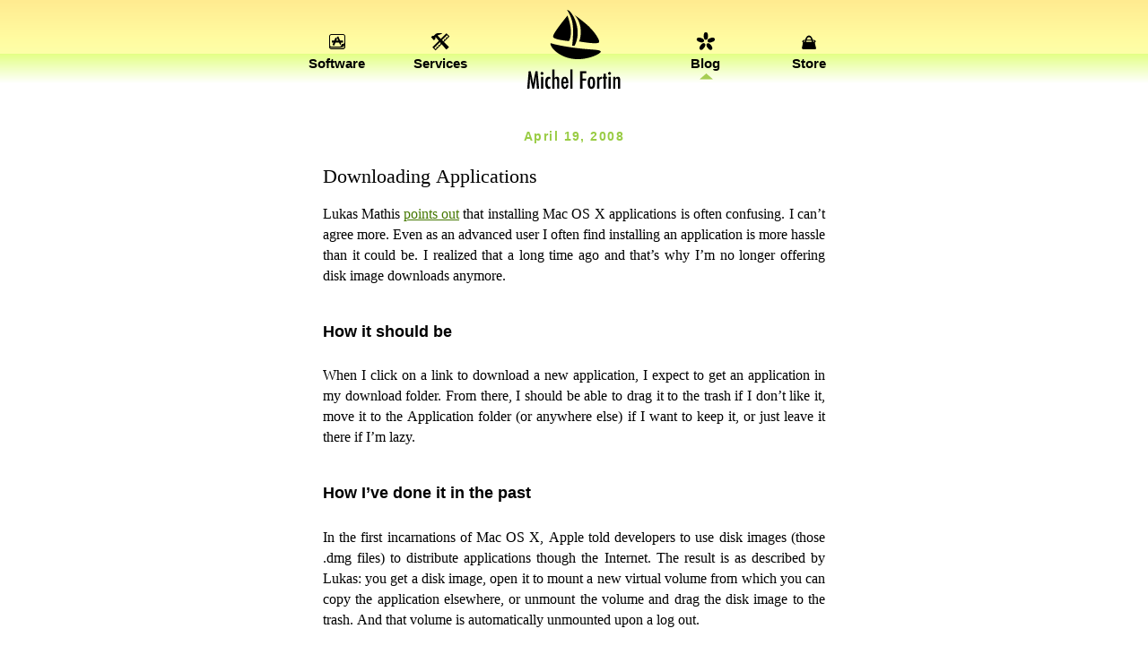

--- FILE ---
content_type: text/html; charset=utf-8
request_url: https://michelf.ca/blog/2008/downloading-applications/
body_size: 3725
content:
<!DOCTYPE html>
<html xmlns="http://www.w3.org/1999/xhtml" lang="en">
<head>
	<meta http-equiv="Content-Type" content="text/html; charset=utf-8"/>
	<title>Downloading Applications – Michel Fortin</title>
	<link rel="me" href="https://michelf.ca" />
	<link rel="me" href="https://iosdev.space/@michelf" />
	<link rel="stylesheet" type="text/css" href="/style/imf.css" media="all, handheld" />
	<meta name="viewport" content="width=device-width,initial-scale=1,viewport-fit=cover" />
	


<link rel='mask-icon' href='/style/logo16.svg' color="black" />


<meta property="og:title" content="Downloading Applications" />
<meta property="og:type" content="article" />
<meta property="article:published_time" content="2008-04-19T13:46:33-04:00" />
<meta property="og:url" content="https://michelf.ca/blog/2008/downloading-applications" />
<meta property="og:site_name" content="Michel Fortin" />
<meta property="og:locale" content="en" />

	<meta name="twitter:creator" content="@michel_fortin" />

</head>
<body>
	<nav>
		<div id="tete">
									<h1><a href="/home/"><span class="mflogo"><img src="/style/logo-mf.gif" alt="Michel Fortin" /></span></a></h1>
			<ul id="main-nav">
				<li id="main-nav1" class="logiciels"><a href="/software/">Software</a></li>
				<li id="main-nav2" class="services"><a href="/dev-services/">Services</a></li>
				<li id="main-nav3" class="blogue"><a href="/blog/" class="courant">Blog</a></li>
				<li id="main-nav4" class="boutique"><a href="/store/">Store</a></li>
			</ul>
					</div>
	</nav>
	
	<div id="page-content">
	<div class="sublayout">
		<div class="entry-date-header"><span class="entry-date">
					April 19, 2008
			</span></div>
			<article>
	<h2>Downloading Applications</h2>

	<p>Lukas Mathis <a href="http://ignorethecode.net/blog/2008/04/06/installing-applications-on-the-mac-is-broken/" title="Installing Applications on the Mac is Broken">points out</a> that installing Mac OS X applications is often confusing. I can&#8217;t agree more. Even as an advanced user I often find installing an application is more hassle than it could be. I realized that a long time ago and that&#8217;s why I&#8217;m no longer offering disk image downloads anymore.</p>

<h3>How it should be</h3>

<p>When I click on a link to download a new application, I expect to get an application in my download folder. From there, I should be able to drag it to the trash if I don&#8217;t like it, move it to the Application folder (or anywhere else) if I want to keep it, or just leave it there if I&#8217;m lazy.</p>

<h3>How I&#8217;ve done it in the past</h3>

<p>In the first incarnations of Mac OS X, Apple told developers to use disk images (those .dmg files) to distribute applications though the Internet. The result is as described by Lukas: you get a disk image, open it to mount a new virtual volume from which you can copy the application elsewhere, or unmount the volume and drag the disk image to the trash. And that volume is automatically unmounted upon a log out.</p>

<p>Well, that&#8217;s exactly what I did for my own applications at first. But since I didn&#8217;t like that practice much when installing other applications, I was searching for a better way.</p>

<p>Then came <a href="https://developer.apple.com/documentation/DeveloperTools/Conceptual/SoftwareDistribution/Containers/chapter_3_section_3.html">Internet-Enabled Disk Images</a>. By setting a certain bit in your .dmg file, you can make the image mounter program treat the disk image as if it was an archive: it mounts the image, copies its content in the same directory your disk image is, and then <em>moves the disk image to the trash</em>. When moving the image to the trash, the internet-enabled bit is cleared, so if you move the file out of the trash and double-click it, it will then mount as a normal image.</p>

<p>I used internet-enabled disk images for my software only for a short time. As a developer, I feel they&#8217;re tricky to manipulate since they loose their internet-enabled bit just by double-clicking them.</p>

<p>Internet-enabled disk images provide the ideal experience described above only if your browser is set up to open the file automatically after download. By opening the disk image file with the appropriate helper (the system&#8217;s disk image mounter), the browser would provide that ideal experience and all you&#8217;d see after downloading is the application you wanted. Alas, for security reasons, few browsers do that today, and when you open manually the file you downloaded, that file disappear as a new one appears beside it, which is somewhat confusing.</p>

<p>Then, Safari came along and changed a few things.</p>

<h3>How I&#8217;m doing it now</h3>

<p>Safari&#8217;s handling of compressed files is somewhat different from other browsers. Upon downloading a zip archive, or an internet-enabled disk image, Safari automatically decompress the content it and put the archive to the trash (this behaviour can be disabled from Safari&#8217;s preferences). Remember the ideal scenario depicted above? Well, that&#8217;s exactly it: you click on the download link for the application and you get the application in your download folder, plain and simple.</p>

<p>Since Safari appeared, I&#8217;ve been distributing my apps in zip<sup id="fnref:blog/2008/downloading-applications-1"><a href="#fn:blog/2008/downloading-applications-1" class="footnote-ref" role="doc-noteref">1</a></sup> files. From the developer-preparing-a-file side, you can create the archive directly from the Finder and you&#8217;re guarantied that double-clicking it won&#8217;t disable the automatic unarchinving (as with internet-enabled disk images), so it&#8217;s safer to manipulate. Also, disk images are a little tricky to host on a web server too because the server often doesn&#8217;t know about the .dmg file extension and can&#8217;t label it with the proper MIME type; no such problem with zip files.</p>

<p>As a user, if you have disabled automatic decompression, or are using another browser which doesn&#8217;t automatically decompress, you&#8217;ll get a simple archive you can manually decompress and put to the trash if you want too. The downloaded file won&#8217;t go to the trash by itself and become a non-internet-enabled disk image in the process (something which I find very counter-intuitive).</p>

<h3>Conclusion</h3>

<p>Thanks to Safari, the ideal scenario works quite well, as long as you&#8217;re using one of the right file formats.</p>

<p>I still don&#8217;t get why some applications are still distributed on the web with non-internet-enabled disk images. Don&#8217;t developers realize they can do better for their users? Having a flashy window pop in the Finder with instructions for installing the app is more hassle for your users than just having the application appear in the download folder.</p>

<p>Or perhaps developers fear the user will forget they downloaded their app if when the download finish it doesn&#8217;t pop a new window with their logo in big. If that&#8217;s the problem, then perhaps Safari should stop opening non-internet-enabled disk images by itself when the download finish&#8230; In fact, now that I think about it, I wish Safari wouldn&#8217;t do that.</p>

<div class="footnotes" role="doc-endnotes">
<hr />
<ol>

<li id="fn:blog/2008/downloading-applications-1" role="doc-endnote">
<p>Note that, since Mac OS X 10.3, the system unarchiver can also decompress gzip- and bzip-compressed tar archives (.tgz and .tbz files); those will get you better compression ratios than zip files and will be handled perfectly well by Safari. I&#8217;ve already began using .tbz files for things that can&#8217;t work on 10.2 anyway (mostly developer stuff).&#160;<a href="#fnref:blog/2008/downloading-applications-1" class="footnote-backref" role="doc-backlink">&#8617;&#xFE0E;</a></p>
</li>

</ol>
</div>

	</article>

			

		</div>
    </div>
	
		<div id="sitemap"><div id="sitemap-content"><hr /><div class="navcolumn"><p><a href="/home/" rel="me">Michel Fortin</a></p><ul><li><a href="/blog/">Blog</a><ul><li><a href="/blog/archive/">Archive</a></li></ul></li><li><a href="/dev-services/">Services</a></li><li><a href="/contact/">Contact</a></li></ul></div><div class="navcolumn"><p><a href="/software/">Apps</a></p><ul class="continued"><li><a href="/projects/gamma-control/">Gamma Control</a></li><li><a href="/software/gamma-board/">Gamma Board</a></li><li><a href="/projects/black-light/">Black Light</a></li><li><a href="https://sceni.ca/">Scenica</a></li></ul><ul class="continued"><li><a href="/software/counterparts-lite/">Counterparts Lite</a></li><li><a href="/projects/sim-daltonism/">Sim Daltonism</a></li><li><a href="/software/red-stripe/">Red Stripe</a></li><li><a class="more" href="/software/">more…</a></li></ul></div><div class="navcolumn"><p><a href="/store/">Store</a></p><ul><li><a href="https://michelf.ca/store/trial/">Trials</a></li><li><a href="https://michelf.ca/store/lost-code/">Lost Codes</a></li><li><a href="https://apps.apple.com/ca/developer/michel-fortin/id692938914?l=en">App Store →</a></li></ul></div><div class="navcolumn lastcolumn"><p>Miscellaneous</p><ul><li><a href="https://github.com/michelf/">Github →</a></li><li><a href="https://www.dropbox.com/sh/ts0ubffvyxwkdoc/AADK3GYrf1dKEtAHvf1h-6DTa?dl=0">Media Kits</a><li><a href="/privacy/">Privacy Policy</a></li></ul></div><div class="pied"><ul><li>© 2003–2025 Michel Fortin.</li></ul></div></div></div>		
	
</body>
</html>


--- FILE ---
content_type: text/css; charset=utf-8
request_url: https://michelf.ca/style/imf.css
body_size: 6103
content:
/*
 * Copyright © 2002-2018  Michel Fortin
 * <https://michelf.com/>
 */

html {
	min-height: 100%;
}
html, body, #page-content {
	-webkit-box-flex: 1.0;
	display: -webkit-box;
	-webkit-box-orient: vertical;

}
body {
	/* Positionnement. */
	margin: 0;
	padding: 0;
	color: black;
	
	/* Police. */
	font-family: Palatino, "Palatino Linotype", "URW Palladio L",
	             "Book Antiqua", Georgia, "Times New Roman", serif;
	line-height: 1.45;
	font-variant-numeric: lining-nums proportional-nums;
}

#page-content {
	width: 90%;
	max-width: 52em;
	margin: 0 auto;
    padding: 0.8ex 5% 0;
	padding-left: max(5%, env(safe-area-inset-left));
	padding-right: max(5%, env(safe-area-inset-right));
    position: relative;
    background: white;
}
.sublayout, .narrow {
	max-width: 35em;
	margin: auto;
	padding-bottom: 10ex;
}
body.wide .sublayout {
	width: 100%;
	max-width: 100%;
	padding-bottom: 4ex;
}
.sublayout:after {
    content: '';
    display: block;
    clear: both;
}
.sublayout::after {
    content: '';
    display: block;
    clear: both;
}
@media screen and (min-width: 45em) {
	*>.sublayout div.panorama {
		margin: 0 -15%;
	}
}
@media screen and (min-width: 55em) {
	*>.sublayout div.panorama {
		margin: 0 -30%;
	}
}
@media screen and (min-width: 60em) {
	*>.sublayout div.panorama {
		margin: 0 -45%;
	}
}
.sublayout div.panorama {
	text-align: center;
}
.sublayout div.panorama img {
	max-width: 100%;
}
body.wide .sublayout div.panorama {
	margin: auto;
}


a img {
	border: none;
}

nav {
	height: 115px;
	background: white url(tete.gif) repeat-x;
    background: -webkit-linear-gradient(top, #ffeb90 0%, #fffca1 38%, #fdffa9 52.17%, #e3ff85 52.17%, #fff 80.87%, #fff 100%);
    background: 
        -webkit-gradient(linear, left top, left bottom, 
        from(#ffeb90),
        to(#fff),
        color-stop(0.2522, #fffca1),
        color-stop(0.5217, #fdffa9),
        color-stop(0.5217, #e3ff85)
        color-stop(0.8087, #fff)
        );
	padding-left: env(safe-area-inset-left);
	padding-right: env(safe-area-inset-right);
}
#tete {
	position: relative;
	min-height: 93px;
	max-width: 52em;
	margin: 0 auto;
	font: 95% -apple-system, "Lucida Grande", "Lucida Unicode", sans-serif;
}

#tete h1 {
	margin: -1px -1px 0 -1px;
    padding: 1px 0 0 1px;
	font: 130% "Futura-CondensedMedium", "Lucida Grande", "Lucida Unicode", sans-serif;
	
	display: block;
	text-align: center;
    
	-webkit-border-top-right-radius: 0.6em; -webkit-border-top-left-radius: 0.6em;
	border-top-right-radius: 0.6em; border-top-left-radius: 0.6em;
	-moz-border-radius-topright: 0.6em; -moz-border-radius-topleft: 0.6em;
}

#tete h1 a, #tete h1 strong {
	position: relative;
	z-index: 6;
	display: block;
	width: 108px;
	margin: auto;
}
#tete h1 img {
    display: block;
	margin: 0 auto;
	padding: 0;
	
	width: 108px;
	height: 102px;
	border-bottom: 1px solid transparent;
}
#tete h1 a .mflogo:hover {
	border-bottom: 1px solid black;
}
#tete h1 .mflogo {
	display: block;
	height: 103px;
	overflow: hidden;
	border-bottom: 1px solid white;
}
#tete h1 .mflogo::before {
	display: block;
	content: "";
	height: 102px;
	background: url(logo-mf.gif) no-repeat center top;
	padding-bottom: 2px;
}
@media screen and (-webkit-min-device-pixel-ratio: 1), screen and (min--moz-device-pixel-ratio: 1) {
	*>#tete h1 .mflogo::before {
		background-image: none, url(logo-mf.svg);
	}
}

#main-nav {
	list-style: none;
	position: absolute;
	display: block;
	width: 100%;
	top: 0;
	margin: -1px -1px 0 -1px;
	padding: 64px 0;
	height: 1ex;

	-webkit-border-top-right-radius: 0.6em; -webkit-border-top-left-radius: 0.6em;
	border-top-right-radius: 0.6em; border-top-left-radius: 0.6em;
	-moz-border-radius-topright: 0.6em; -moz-border-radius-topleft: 0.6em;
}

#main-nav li {
	position: absolute;
	z-index: 5;
	top: 12px;
	display: block;
	margin-top: 25px;
	text-align: center;
	width: 108px; height: 55px;
}
#main-nav1 {
	right: 66%;
	margin-right: 83px;
}
#main-nav2 {
	right: 61%;
	margin-right: 7px;
	z-index: 6 ! important;
}
#main-nav3 {
	left: 61%;
	margin-left: 7px;
	z-index: 6 ! important;
}
#main-nav4 {
	left: 66%;
	margin-left: 83px;
}
#main-nav a, #main-nav strong, #tete h1 a, #tete h1 strong {
	display: block;
	padding: 0 0 10px 0;
}
#main-nav a.courant, #main-nav strong, #tete h1 a.courant, #tete h1 strong {
	border: none;
	background: url(triangle.png) no-repeat bottom center;
}
@media screen and (-webkit-min-device-pixel-ratio: 1), screen and (min--moz-device-pixel-ratio: 1) {
	*>#main-nav a.courant, *>#main-nav strong, *>#tete h1 a.courant, *>#tete h1 strong {
		background-image: none, url(triangle.svg);
	}
}
* html #main-nav a.courant, * html #main-nav strong, * html #tete h1 a, * html #tete h1 strong {
	background-image: url(triangle.gif);
}
#main-nav li a, #main-nav li strong {
	padding-top: 27px;
}
#main-nav li strong { color: #570; cursor: default; }
#main-nav li.logiciels {
	background: url(icon-logiciels.png) no-repeat top center;
}
#main-nav li.services {
	background: url(icon-services.png) no-repeat top center;
}
#main-nav li.blogue {
	background: url(icon-blogue.png) no-repeat top center;;
}
#main-nav li.boutique {
	background: url(icon-boutique.png) no-repeat top center;
}
@media screen and (-webkit-min-device-pixel-ratio: 1), screen and (min--moz-device-pixel-ratio: 1) {
	*>#main-nav li.logiciels {
		background-image: none, url(icon-logiciels.svg);
	}
	*>#main-nav li.services {
		background-image: none, url(icon-services.svg);
	}
	*>#main-nav li.blogue {
		background-image: none, url(icon-blogue.svg);
	}
	*>#main-nav li.boutique {
		background-image: none, url(icon-boutique.svg);
	}
}

#tete a {
	text-decoration: none;
	font-weight: bold;
}
#main-nav a {
	color: black;
}
#pied a {
    color: black;
}
#main-nav a:visited	{ color: #440; }
#pied a:visited	{ color: #440; }
#main-nav a:active	{ color: #c84; }
#pied a:active	{ color: #c84; }

#tete a:hover {
	text-decoration: underline;
}

#pied hr, #tete hr {
	color: white;
	border: none;
	background: transparent;
	height: 1px;
	clear: both;
	margin: 0;
}

#pied {
	clear: both;
	position: relative;
	margin: 1.4ex 5%;
}
* html #pied { height: 1ex; }

#pied p {
    clear: left;
    color: #6e6650;
	font: 93% -apple-system, "Lucida Grande", "Lucida Unicode", sans-serif;
	margin: 0;

	font-variant-numeric: proportional-nums;
}

#sitemap hr {
    color: white;
	border: none;
	background: transparent;
	height: 1px;
	width: 100%;
	clear: both;
	margin: 0 0 1em;
}
#sitemap {
	padding: 0;
	padding-top: 3em;
	padding-left: env(safe-area-inset-left);
	padding-right: env(safe-area-inset-right);
	background: -webkit-linear-gradient(bottom, #f9ffdb 0%, #fcffef 40%, #fdfff6 60%, #fff 100%);
	background: -webkit-gradient(linear, left bottom, left top,
	from(#f9ffdb),
	to(#fff),
	color-stop(0.4, #fcffef),
	color-stop(0.6, #fdfff6),
	);
}
#sitemap-content {
	color: #6e6650;
	max-width: 52em;
	margin: 2.4ex auto 0 auto;
	padding: 0 5%;
	clear: both;
	position: relative;
}
#sitemap li {
	font: 90% -apple-system, "Lucida Grande", "Lucida Unicode", sans-serif;
}
#sitemap li li {
    font-size: inherit;
}

#sitemap div.pied {
	clear: both;
	border-top: 1px solid #ce9;
	color: #6e6650;
	padding: 1ex 0;
	margin: 0 0 1em 0;
	text-align: center;
}
#sitemap div.pied ul {
	display: inline;
	clear: none;
	padding: 0;
	margin: 0;
}
#sitemap div.pied li {
	display: inline;
	margin: 0 0.5em;
	list-style: none;
}


#sitemap a          { text-decoration: none; color: #480; }
#sitemap a:hover    { text-decoration: underline; }
#sitemap a:visited	{ color: #340; }
#sitemap a:active	{ color: #dc4; }

#sitemap p {
    clear: left;
    color: #6e6650;
	font-size: 95%;
	margin: 0;
}

#sitemap div.navcolumn {
    float: left;
    padding: 0 2.9em 1em 0;
}
#sitemap div.navcolumn.lastcolumn {
    padding: 0 0 1em 0;
}
#sitemap ul {
    font-size: 93%;
    list-style: none;
    margin-left: 0;
    padding-left: 0;
    min-width: 20%;
    margin-right: 2em;
}
#sitemap ul ul {
    font-size: inherit;
}
#sitemap ul.continued { float: left; }
#sitemap li { margin: 0.5ex 0; }
@media (pointer:coarse) { #sitemap li { margin: 1ex 0; } }
#sitemap li ul { margin-left: 1em; }
#sitemap li ul { margin-left: 1em; }

#sitemap .more { font-style: italic; }

#page-content h1 {
	margin-top: 0;
	text-align: center;
	position: relative;
	z-index: 1;
}

.tagline {
	font-size: 108%;
	text-align: center;
	max-width: 25em;
	margin-top: 1ex;
	margin-left: auto;
	margin-right: auto;
	line-height: 1.35; /* 0.05 */
	
	hyphens: manual;
	hyphenate-limit-chars: 8;
	-webkit-hyphenate-limit-before: 5;
	-webkit-hyphenate-limit-after: 5;
	-webkit-hyphens: manual;
	-moz-hyphens: manual;
	-ms-hyphens: manual;
}
img.tagimage {
	display: block;
	width: 100%;
	margin: 1ex auto 2ex auto;
}

.archives-journal th {
	padding-top: 2ex;
	text-align: center;
	font-weight: bold;
}
.archives-journal .repeat-month {
	opacity: 0.0;
}
.archives-journal .newmonth td {
	padding-top: 2ex ! important;
}
.archives-journal td.date {
	white-space: nowrap;
	text-align: right;
}

/* MARK: Content */

h1 {
	font-style: none;
	font-size: 130%;
	color: #99cc44;
	clear: both;
	line-height: 1.15; /* 0.05 */
}

h2 {
	font-size: 140%;
	line-height: 1.1; /* 0.05 */
	margin-top: 2.5ex;
	margin-bottom: 1.7ex;
	font-weight: normal;
	clear: left;
}
h3 {
	font: bold 110% "Helvetica Neue", Helvetica, Arial, sans-serif;
	margin: 4.4ex 0 2.85ex 0;
}
h2 + h3 {
	margin-top: 2.85ex;
}
h4 {
	font-size: 85%;
	xmargin: 3.05ex 0; /* 0.2 */
	margin: 2.85 0;
	text-transform: uppercase;
	letter-spacing: 0.04em;
}

p {
	xmargin: 3.05ex 0; /* 0.2 */
	margin: 2.4ex 0;
	text-align: justify;
	word-spacing: 0;
	xmargin: 0;
	
	hyphens: auto;
	hyphenate-limit-chars: 8;
	-webkit-hyphenate-limit-before: 5;
	-webkit-hyphenate-limit-after: 5;
	-webkit-hyphens: auto;
	-moz-hyphens: auto;
	-ms-hyphens: auto;
}

sup, sub {
	line-height: 0.5; /* don't disturb standard line height */
}

p + p {
	xtext-indent: 2em;
}

/* MARK: Lists */

ul, ol, p + ul, p + ol {
	padding: 0;
	margin: 1.5ex 0 1.5ex 2em;
}
li ul, li ol {
	margin: 0 0 0 2em;
}
ul {
	list-style: square;
}


/* MARK: Definition Lists */

dt {
	font-family: "Helvetica Neue", Helvetica, Arial, sans-serif;
    font-size: 105%;
	margin: 2ex 0 1ex 0;
}
dt + dt { margin-top: 0.5ex; }
dd { padding: 0; margin: 1.2ex 0 1.2ex 2em; }
dd p { margin: 1.2ex 0; }

/* MARK: Definition list with icons. */

dl.icon-list dt, .icon-list dl dt {
	clear: left;
	padding-top: 5px;
	margin-top: 1.5em;
}
dl.icon-list dt img, .icon-list dl dt img {
	float: left;
	margin: -5px 1.5em 2.3ex 0;
	width: 64px;
	height: 64px;
	position: relative;
}
* html dl.icon-list td img, * html .icon-list dl td img {
	position: relative;
}
dl.icon-list dd, .icon-list dl dd { margin-left: 64px; padding-left: 1.5em }

/* MARK: Links */

a			{ color: #470; }
a:visited	{ color: #440; }
a:active	{ color: #cb6; }

a.download {
	padding: 2px 0 0px 24px;
	background: url(/style/download-link.svg) center left no-repeat;
}
a.appstore {
	padding: 2px 0 0px 24px;
	background: url(/style/appstore-link.svg) center left no-repeat;
}
a.twitter {
	padding: 2px 0 0px 26px;
	background: url(/style/tweet-link.svg) center left no-repeat;
}
a.mastodon {
	padding: 2px 0 0px 26px;
	background: url(/style/mastodon-link.svg) center left no-repeat;
}
a.github {
	padding: 2px 0 0px 26px;
	background: url(/style/github-link.svg) center left no-repeat;
}
a.newsletter {
	padding: 2px 0 0px 26px;
	background: url(/style/newsletter-link.svg) center left no-repeat;
}
a.email {
	padding: 2px 0 0px 26px;
	background: url(/style/email-link.svg) center left no-repeat;
}
a.feed {
	padding: 2px 0 0px 26px;
	background: url(/style/feed-link.svg) center left no-repeat;
}

/* MARK: Notes */

.note, p.alt { clear: both; }
span.note { font-style: italic; }
p.note, .note p, p.alt { font-style: italic; margin-top: 2.2ex; }

/* MARK: Discussion & Comments */

h1#discussion {
	margin-top: 2.5ex;
}

dl.commentaires dt { text-align: right; }
dl.commentaires dt strong {
	font-weight: normal;
	float: left;
	text-align: left;
}
dl.commentaires dt span {
	white-space: nowrap; font-size: 95%;
	color: #cc6;
}
dl.commentaires {
	font-size: 95%;
}
dl.commentaires dd {
	margin-left: 2em;
	margin-right: 2em;
}

blockquote {
	margin: 0 2.1em;
	font-size: 95%;
	line-height: 1.5;
}
blockquote p { margin: 0; }
blockquote p + p { text-indent: 2.1em; }
blockquote ul,
blockquote ol,
blockquote dd {
	margin-left: 2.1em;
}
blockquote blockquote {
	font-size: 100%;
	margin-left: 2.1em;
}
blockquote pre {
	display: block;
	padding: 0;
	margin: 1.5ex 2.4em;
	border: none;
}

/* Verse quotation */

blockquote.verse {
	display: table; /* To be able to center the quotation. */
	border-collapse: collapse;
	margin: -2ex auto; /* Negative margin to compensate for inner paragraph margin which does not collapse with display table. */
	padding: 0 2.1em;
}
blockquote.verse p {
	text-align: left;
	text-indent: 0;
	margin: 2ex 2.1ex;
	
	hyphens: manual;
	-webkit-hyphens: manual;
	-moz-hyphens: manual;
	-ms-hyphens: manual;
}

pre {
	margin: 1ex 3%;
	line-height: inherit;
	font-family: Consolas, "Droid Sans Mono", "Bitstream Vera Sans Mono", Courier, monospace;
	font-size: 96%;
	font-size-adjust: 0.45;
	color: #431;
}
code {
	font-family: Consolas, "Droid Sans Mono", "Bitstream Vera Sans Mono", Courier, monospace;
	font-size: 100%;
	font-size-adjust: 0.45;
	line-height: 1.2; /* Only IE Mac can use that. */
	text-transform: none;
	letter-spacing: normal;
	word-spacing: -0.2ex;
	padding: 0 0.3ex;
	color: #764;

	hyphens: manual;
	-webkit-hyphens: manual;
	-moz-hyphens: manual;
	-ms-hyphens: manual;
}
pre code {
	padding: 0;
	word-spacing: normal;
	color: inherit;
}
a code { color: inherit; }

hr {
	margin: 9ex auto 7ex auto;
	height: 4px;
	width: 50px;
	background: #ce9 url(barre-v.gif);
	color: #ce9;
	border: none;
}
article hr {
	margin: 3ex auto 4ex auto;
}


/* MARK: Sample HTML output box */

div.figure {
	position: relative;
	display: table; /* Makes the width dependent on content. */
	border-top: 1px solid #ce9;
	border-bottom: 1px solid #ce9;
	padding: 0 0.5em;
	margin: 0 1.5em;
	font: 95% serif;
	line-height: normal;
}
div.figure.full-width {
	width: 92%;
}
div.figure :first-child, div.figure p.caption:first-child + * {
	xmargin-top: 0;
}
div.figure :last-child {
	xmargin-bottom: 0;
}
div.figure p.caption, table caption {
	display: table-caption;
	padding: 1ex 0.5em 0 0.5em;
	margin: 0;
	font: italic 100% Palatino, "Palatino Linotype", "URW Palladio L", 
	                  "Book Antiqua", Georgia, "Times New Roman", serif;
	caption-side: bottom;
	text-align: left;

	hyphens: manual;
	-webkit-hyphens: manual;
	-moz-hyphens: manual;
	-ms-hyphens: manual;
}
table {
	font-size: 95%;
	font-variant-numeric: tabular-nums;
}
table caption {
	border-top: 1px solid #ce9;
	caption-side: bottom;
	padding-top: 1ex;
	-khtml-padding-top: 0.5ex;
}

div.figure h1, div.figure h2, div.figure h3, 
div.figure h4, div.figure h5, div.figure h6 {
	font: bold 100% serif; 
	font-variant: normal;
	text-shadow: none;
	text-transform: none;
	margin: 1ex 0;
}
div.figure h1 { font-size: 160%; }
div.figure h2 { font-size: 145%; }
div.figure h3 { font-size: 135%; }
div.figure h4 { font-size: 120%; }
div.figure h5 { font-size: 110%; }
div.figure h6 { font-size: 100%; }
div.figure p {
	margin: 1.8ex 0; text-indent: 0; text-align: left;
	hyphens: manual;
	-webkit-hyphens: manual;
	-moz-hyphens: manual;
	-ms-hyphens: manual;
}
div.figure blockquote { border: none; font-size: inherit; }
div.figure pre {
	background: transparent; border: none; 
	padding: 0; margin: 2.2ex 0;
}
div.figure hr { color: #dcb; background: #dcb; }
div.figure dt, div.figure th {
	font: inherit;
	text-transform: inherit;
	letter-spacing: inherit;
	font-weight: bold;
}
div.figure table { font: inherit; margin: 1.5ex 0; }
div.figure caption { font: inherit; }
div.figure td, div.figure th {
	padding: 0.5ex 0.5em;
	border: 1px solid #dcb;
}
div.figure table {
	border-collapse: collapse;
	border: 1px solid #dcb;
}
div.figure th[align="right"]	{ text-align: right; }
div.figure th[align="center"]	{ text-align: center; }
div.figure th[align="left"]	{ text-align: left; }
div.figure th[align="justify"]{ text-align: justify; }


/* MARK: Formulas */

.formula {
	display: table;
	margin: 1ex auto;
}


/* MARK: Footnotes */

body a[rel="footnote"], body a.footnote-ref      { padding: 0.4ex; padding-bottom: 1ex; }
body a[rev="footnote"], body a.footnote-backref  { text-decoration: none; }
body div.footnotes      { font-size: 92%; margin: 1.5em 0 2.5em 0; }
body div.footnotes > hr { width: 40%; background: #ce9; color: #ce9; }
body div.footnotes p    { margin: 1ex 0; }


/* MARK: Table */

table {
	border-collapse: collapse;
	margin: 1ex 1.5em;
}
td, th {
	padding: 0.2ex 1em 0.2ex 0.5em;
	vertical-align: baseline;
}
tbody tr:first-child td, tbody tr:first-child th {
	padding-top: 0.8ex;
}
tbody tr:last-child td, tbody tr:last-child th {
	padding-bottom: 0.6ex;
}
th {
	font: 90% "Helvetica Neue", Helvetica, Arial, sans-serif;
	text-transform: uppercase;
	letter-spacing: 0.1em;
	text-align: left;
}
thead td, thead th {
	padding-bottom: 1ex;
	border-bottom: 3px double #ce9;
}
tfoot td, tfoot th {
	padding-top: 1ex;
	border-top: 3px double #ce9;
}

/* MARK: main & secondary */
div.secondary p, div.main p {
	text-align: left;
	hyphens: manual;
	-webkit-hyphens: manual;
	-moz-hyphens: manual;
	-ms-hyphens: manual;
}
div.main {
	clear: right;
    float: right;
    width: 63%;
}
div.main.shift {
    clear: left;
    float: left;
}
div.main > *:first-child {
    margin-top: 0;
}
div.secondary {
	clear: left;
	float: left;
	width: 28%;
	font-size: 85%;
	line-height: 1.40;
	border-right: 1px solid #ce9;
	padding-right: 4%;
	padding-top: 0;
	padding-bottom: 2ex;
}
div.secondary.wide {
	width: 63%;
}
div.secondary + div.secondary, div.vedette + div.secondary {
	border-top: 1px solid #ce9;
	padding-top: 2ex;
}
div.secondary.shift {
    clear: right;
    float: right;
	border-left: 1px solid #ce9;
	padding-left: 4%;
	border-right: none;
	padding-right: 0;
}
div.secondary#intro > *:first-child {
    margin-top: 0.3em;
}
div.secondary hr { display: none; }
div.secondary h1, div.secondary h2 {
	font: 100% "Helvetica Neue", Helvetica, Arial, sans-serif;
	margin: 2ex 0 1ex 0;
	text-transform: uppercase;
	letter-spacing: 0.1em;
}
div.secondary ul, div.secondary ol {
	margin-left: 0;
	padding-left: 1.3em;
}

/* MARK: Blog */
#intro {
	border-top: none;
	border-bottom: 1px solid white;
}
#intro img {
	width: 100%; height: auto;
}
p.entry-info {
	text-align: center;
	font-style: italic;
	
	hyphens: manual;
	-webkit-hyphens: manual;
	-moz-hyphens: manual;
	-ms-hyphens: manual;
}
span.spacer {
	visibility: hidden;
}
.entry-date-header {
	margin-top: 3ex;
	text-align: center;
	
	hyphens: manual;
	-webkit-hyphens: manual;
	-moz-hyphens: manual;
	-ms-hyphens: manual;
	
	font: bold 90% "Helvetica Neue", Helvetica, Arial, sans-serif;
	letter-spacing: 0.1em;
	color: #99cc44;
}
.entry-date {
}
* html div.secondary {
	padding: 2ex 0;
}
* html div.secondary#intro {
	padding-top: 0;
}


/* MARK: Form styling */
fieldset {
	background: #fbf9e9;
	border: none;
	border-radius: 1.5em;
	font: 95% 'Helvetica Neue', Helvetica, Arial, sans-serif;
	clear: both;
}
* html fieldset { width: 100%; }
div.form-zone { display: table; margin: auto; }
div.form-zone p { text-align: left; }
p.side-note { font-size: 85%; float: right; width: 22%; padding: 0 2em; text-align: left }
fieldset p.inner-note { text-align: center; font-size: 85%; margin-top: 1ex; margin-bottom: 2ex; margin-left: auto; margin-right: auto; }
div.form-zone p.inner-note { max-width: 27em; margin-left: auto; margin-right: auto; }
p.field-line { padding-left: 12em; text-indent: -12em; }
p.field-line.compact { margin: 0.5ex 0; }
p.field-line input { width: 90% }
p.field-line span.label-text { display: inline-block; min-width: 12.9em; text-align: right; margin-right: 1em; text-transform: uppercase; font-size: 85%; letter-spacing: 0.17ex; }
@media handheld, only screen and (max-device-width: 480px) {
	p.side-note { float: none; width: auto; padding: 0; }
}
.zone-boutons { text-align: center; }

.card-list { padding: 0 5px; }
.card-list img { vertical-align: text-bottom; }


.secondary .promo {
    padding-top: 2ex;
}
.promo p {
    margin-top: 0.5ex;
}
.promo img {
    border: none;
}
.zone-pub .promo {
    padding: 1ex 1em;
    margin: 1ex auto;
    width: 26em;
}
.zone-pub .promo img {
    float: left;
	margin: 0 1em 0 0;
}
.zone-pub .promo p {
    padding-top: 1ex;
	font-size: 90%;
    text-align: left;
	
	hyphens: manual;
	-webkit-hyphens: manual;
	-moz-hyphens: manual;
	-ms-hyphens: manual;
}

/* MARK: Vedette click boxes */

.vedette {
	margin: 4ex 0;
	margin-right: -1%; /* compensate for rounding error */
}
.vedette + .vedette a {
	border-top: 1px solid #CE9;
}
.vedette a {
	display: block;
	float: left;
	width: 27%;
	padding: 3%;
	font-size: 95%;
	height: 160px;
	text-decoration: none !important;
	position: relative;
	line-height: 1.3;
	background-repeat: no-repeat;
	background-position: center bottom;
}
.vedette a + a {
	border-left: 1px solid #CE9;
	margin-left: -1px;
}
.vedette.b2 a {
	width: 44%;
}
.vedette.b1 a {
	width: 94%;
}
.vedette.h2 a {
	height: 180px;
	padding-top: 30px;
}
.vedette a:hover {
	background-color: #e0f2b8;
}
.vedette img {
	padding-top: 2ex;
}
.vedette h1 {
	margin: 1ex 0;
	text-shadow: 0px -1px 1px white, 0px 1px 1px white;
}
.vedette h2 {
	margin: 1ex 0;
	color: #99cc44;
	font-size: 125%;
	font-weight: bold;
	text-shadow: 0px -1px 1px white, 0px 1px 1px white;
}
.vedette p, .vedette h2, .vedette a {
	text-align: center ! important;
}
.vedette p {
	margin: 1ex 0;
}
.vedette .etiquette {
	position: absolute;
	top: 6%;
	right: 8%;
	background: white;
	background: rgba(255,255,255,0.5);
	padding: 0.4ex 0.5em 0.2ex;
	font-size: 110%;
	font-weight: bold;
	border-radius: 1ex;
	border: 1px solid #e0f2b8;
	color: #99cc44;
	line-height: 1.2;
}

/* MARK: Home page */

.coteacote {
	clear: both;
	padding-top: 6ex;
}
.coteacote h1 {
	clear: both;
	float: left;
	margin-bottom: 3ex;
	width: 30%;
	text-align: right ! important;
}
.coteacote div {
	clear: right;
	float: right;
	width: 64%;
	text-align: left;
	margin-bottom: 3ex;
}

.coteacote .blog ul {
	margin: 0 0 2ex 0;
}
.coteacote .blog li {
	list-style-type: none;
    padding-left: 1em;
    text-indent: -1em;
}
.coteacote .blog li .date {
	padding-left: 1em;
	font-size: 80%;
	white-space: nowrap;
}

/* Size-specific rules */
/* Note: Using this "*>" trick prevent IE 5 and 5.5 from interpreting
   rules in the handheld section. */
@media handheld, only screen and (max-width: 52em) {
	*>#tete h1 { margin: 0 }
    *>#page-content {
		padding: 0.8ex 5% 3ex;
    }
}
@media handheld, only screen and (max-width: 40em) {
	*>nav {
		margin-top: -1ex;
	}
	*>#tete h1 .mflogo {
		-webkit-transform: scale(0.7);
		-moz-transform: scale(0.7);
		-ms-transform: scale(0.7);
		-o-transform: scale(0.7);
	}
	*>#tete #main-nav li { width: 60px; }
	*>#tete #main-nav1 {
		right: 66%;
		margin-right: 45px; font-weight: normal;
	}
	*>#tete #main-nav2 {
		right: 62%;
		margin-right: 0px;
	}
	*>#tete #main-nav3 {
		left: 62%;
		margin-left: 0px;
	}
	*>#tete #main-nav4 {
		left: 66%;
		margin-left: 45px;
	}
	*>#pied { margin: 2ex -1em 0 -1em; padding: 0.5ex 1em; width: auto; }
	*>#intro img { width: 42%; margin-right: 1em; float: left; }
	*>div.secondary, *>div.main { 
		float: none ! important; width: auto ! important;
		border: none ! important; padding: 0 ! important;
	}
	*>h1, *>p, *>ul, *>ol { margin-top: 1.5ex; margin-bottom: 1.5ex; }
	*>dd, *>ul, *>ol { padding: 0; margin-left: 1em; }
	*>p { text-align: inherit; }
	*>blockquote, *>dl.commentaires dd { padding: 0; margin-left: 1em; }

	*>.vedette.split3 a { float: none; width: auto; border: none; border: 1px solid #CE9; border-width: 1px 0; height: 80px; text-aligh: left; padding-left: 80px; padding-bottom: 0; background-position: left center; background-size: 80px; }
	*>.vedette.split3 a + a { border-width: 0 0 1px; margin: 0; }
	*>.coteacote { padding: 0; }
	*>.coteacote h1, *.coteacote div { float: none; width: auto; text-align: inherit !important }
}
@media handheld, only screen and (max-device-width: 400px) {
    *>#sitemap li { margin-top: 1ex; }
    *>#sitemap li a { text-decoration: underline; }
}
html { -webkit-text-size-adjust: 100%; }


--- FILE ---
content_type: image/svg+xml
request_url: https://michelf.ca/style/icon-blogue.svg
body_size: 2061
content:
<?xml version="1.0" encoding="UTF-8" standalone="no"?>
<!-- Created with Inkscape (http://www.inkscape.org/) -->

<svg
   xmlns:dc="http://purl.org/dc/elements/1.1/"
   xmlns:cc="http://creativecommons.org/ns#"
   xmlns:rdf="http://www.w3.org/1999/02/22-rdf-syntax-ns#"
   xmlns:svg="http://www.w3.org/2000/svg"
   xmlns="http://www.w3.org/2000/svg"
   xmlns:xlink="http://www.w3.org/1999/xlink"
   version="1.1"
   width="22"
   height="22"
   id="svg5527">
  <defs
     id="defs5529" />
  <g
     transform="translate(0,-1030.3622)"
     id="layer1"
     style="display:inline">
    <g
       transform="matrix(0.5,0,0,0.5,0.27942531,526.50114)"
       id="g6335">
      <path
         d="m 26.964285,10.071428 a 4.8214288,8.9285717 0 1 1 -9.642857,0 4.8214288,8.9285717 0 1 1 9.642857,0 z"
         transform="matrix(0.99999996,0,0,0.948,-0.70170633,1008.6387)"
         id="path5651"
         style="fill:#000000;fill-opacity:1;stroke:none" />
      <use
         transform="matrix(0.30901699,-0.95105652,0.95105652,0.30901699,-965.71312,732.7905)"
         id="use5731"
         x="0"
         y="0"
         width="44"
         height="44"
         xlink:href="#path5651" />
      <use
         transform="matrix(-0.809017,-0.58778525,0.58778525,-0.809017,-567.3345,1877.867)"
         id="use5733"
         x="0"
         y="0"
         width="44"
         height="44"
         xlink:href="#path5651" />
      <use
         transform="matrix(-0.80901699,0.58778526,-0.58778526,-0.80901699,645.16781,1852.865)"
         id="use5735"
         x="0"
         y="0"
         width="44"
         height="44"
         xlink:href="#path5651" />
      <use
         transform="matrix(0.309017,0.95105651,-0.95105651,0.309017,995.08156,692.13339)"
         id="use5737"
         x="0"
         y="0"
         width="44"
         height="44"
         xlink:href="#path5651" />
    </g>
  </g>
  <metadata
     id="metadata6314">
    <rdf:RDF>
      <cc:Work
         rdf:about="">
        <dc:title></dc:title>
      </cc:Work>
    </rdf:RDF>
  </metadata>
</svg>


--- FILE ---
content_type: image/svg+xml
request_url: https://michelf.ca/style/icon-services.svg
body_size: 3275
content:
<?xml version="1.0" encoding="UTF-8" standalone="no"?>
<!-- Created with Inkscape (http://www.inkscape.org/) -->

<svg
   xmlns:dc="http://purl.org/dc/elements/1.1/"
   xmlns:cc="http://creativecommons.org/ns#"
   xmlns:rdf="http://www.w3.org/1999/02/22-rdf-syntax-ns#"
   xmlns:svg="http://www.w3.org/2000/svg"
   xmlns="http://www.w3.org/2000/svg"
   xmlns:inkscape="http://www.inkscape.org/namespaces/inkscape"
   version="1.1"
   width="22"
   height="22"
   id="svg5527">
  <defs
     id="defs5529">
    <inkscape:path-effect
       effect="skeletal"
       id="path-effect6656" />
    <inkscape:path-effect
       effect="skeletal"
       id="path-effect6624" />
    <inkscape:path-effect
       effect="skeletal"
       id="path-effect6616" />
  </defs>
  <g
     transform="translate(0,-1030.3622)"
     id="layer1"
     style="display:inline">
    <g
       transform="matrix(0.70823452,-0.70597724,0.70597724,0.70823452,-737.29587,306.23216)"
       id="g6605">
      <path
         d="m 0,17 0,5 22,0 0,-5 -22,0 z m 1,2 20,0 0,2 -20,0 0,-2 z"
         transform="translate(0,1030.3622)"
         id="rect6585"
         style="fill:#000000;fill-opacity:1;stroke:none" />
      <rect
         width="1"
         height="1"
         x="3"
         y="1050.3622"
         id="rect6590"
         style="fill:#000000;fill-opacity:1;stroke:none" />
      <rect
         width="1"
         height="1"
         x="6"
         y="1050.3622"
         id="rect6595"
         style="fill:#000000;fill-opacity:1;stroke:none" />
      <rect
         width="1"
         height="1"
         x="9"
         y="1050.3622"
         id="rect6597"
         style="fill:#000000;fill-opacity:1;stroke:none" />
      <rect
         width="1"
         height="1"
         x="12"
         y="1050.3622"
         id="rect6599"
         style="fill:#000000;fill-opacity:1;stroke:none" />
      <rect
         width="1"
         height="1"
         x="15"
         y="1050.3622"
         id="rect6601"
         style="fill:#000000;fill-opacity:1;stroke:none" />
      <rect
         width="1"
         height="1"
         x="18"
         y="1050.3622"
         id="rect6603"
         style="fill:#000000;fill-opacity:1;stroke:none" />
    </g>
    <path
       d="M 17.595571,20.368623 5.826348,6.4436508 5.3495809,6.6504191 c 0,0 0.3008383,1.1747905 0.1260478,1.5826348 C 5.3008383,8.6408983 4.1949705,9.7064057 4.1949705,9.7064057 L 3.6621451,9.7717765 0.8352203,6.7126198 0.81568872,6.2105969 c 0,0 1.05324198,-1.1512661 1.63137758,-1.2235331 0.9322157,-0.116527 1.3983233,-0.058263 1.3983233,-0.058263 0,0 -0.5158685,0.2987532 -0.2232674,0.049491 C 4.4483935,4.2744062 5.7967391,2.3347338 7.4577255,2.1321534 8.6777544,1.9833539 13.05102,2.0156263 13.05102,2.0156263 c 0,0 0.230481,0.081766 -0.09671,0.3360261 -0.926616,0.720075 -3.1984992,1.5866687 -3.7486831,1.5866687 -0.6408983,0 -1.0487427,0.5243714 -1.1070061,0.8156888 C 8.0403603,5.0453273 20.625272,17.571976 20.625272,17.571976 z"
       transform="translate(0,1030.3622)"
       id="path6660"
       style="fill:#000000;fill-opacity:1;stroke:none" />
  </g>
  <metadata
     id="metadata6314">
    <rdf:RDF>
      <cc:Work
         rdf:about="">
        <dc:title></dc:title>
      </cc:Work>
    </rdf:RDF>
  </metadata>
</svg>


--- FILE ---
content_type: image/svg+xml
request_url: https://michelf.ca/style/triangle.svg
body_size: 199
content:
<?xml version="1.0" encoding="UTF-8" standalone="no"?>
<svg xmlns="http://www.w3.org/2000/svg" version="1.1"
   width="15" height="7">
<path d="M 15,6.5 0,6.5 7.5,0 z" style="fill:#a6ce53" />
</svg>


--- FILE ---
content_type: image/svg+xml
request_url: https://michelf.ca/style/logo-mf.svg
body_size: 7129
content:
<?xml version="1.0" encoding="UTF-8" standalone="no"?>
<svg xmlns="http://www.w3.org/2000/svg" version="1.1"
   width="108" height="101">
<g transform="translate(0,-951.36218)">
	<g transform="matrix(1.25,0,0,-1.25,-316.42856,1506.0927)">
		<path d="m 294.65783,402.9865 2.1956,0 c 0,0 4.39157,7.13601 2.19589,17.29193 -2.19589,10.15526 -7.13646,13.99809 -7.13646,13.99809 l -1.92135,0.82358 c 0,0 5.21505,-6.86191 5.4895,-16.19417 0.27466,-9.33226 -0.82318,-15.91943 -0.82318,-15.91943 m 6.03806,3.84283 c 0,0 17.84103,-3.29399 18.11521,-0.54883 0.27474,2.74426 -4.66594,9.33226 -8.78314,13.44909 -4.11683,4.11684 -13.17453,10.7041 -13.17453,10.7041 0,0 5.21486,-5.21468 5.48942,-13.44927 0.27455,-8.23367 -1.64696,-10.15509 -1.64696,-10.15509 m -8.78303,0.27474 c 0,0 1.9213,3.01844 1.64683,9.33152 -0.27465,6.31317 -3.01907,13.44908 -3.01907,13.44908 0,0 -13.44928,-16.19342 -12.90016,-18.93841 0.54864,-2.74434 14.2724,-3.84219 14.2724,-3.84219 m 3.49866,-5.82629 c -15.05714,2.15117 -19.71783,3.94278 -19.71783,3.94278 -1.79263,-1.07481 3.94341,-10.75445 17.56685,-13.62233 13.62287,-2.86797 28.32137,4.66014 26.88756,6.45247 -1.43416,1.79309 -9.67964,1.07564 -24.73658,3.22708 z" />
		<g transform="scale(1,-1)">
			<path d="m 255.89284,-380.26566 1.80781,0 1.38125,6.39844 c 0.16927,0.79896 0.32161,1.60131 0.45703,2.40703 0.14219,0.79896 0.27083,1.63854 0.38594,2.51875 0.0135,-0.1151 0.0237,-0.20312 0.0305,-0.26407 0.007,-0.0677 0.0135,-0.11509 0.0203,-0.14218 l 0.29453,-1.79766 0.26407,-1.70625 0.23359,-1.12734 1.22891,-6.28672 1.82812,0 1.44219,15.68125 -2.02109,0 -0.35547,-5.32188 c -0.0135,-0.27082 -0.0271,-0.50442 -0.0406,-0.70078 -0.007,-0.19635 -0.0102,-0.35885 -0.0102,-0.4875 l -0.0914,-2.10234 -0.0508,-1.92969 c -10e-6,-0.0135 -0.003,-0.0406 -0.0102,-0.0813 -10e-6,-0.0474 -0.003,-0.10832 -0.0102,-0.18281 l -0.0508,0.31484 c -0.0542,0.37241 -0.10495,0.69741 -0.15234,0.975 -0.0406,0.27762 -0.0779,0.51121 -0.11172,0.70078 l -0.26406,1.43203 -0.10156,0.53829 -1.32032,6.84531 -1.42187,0 -1.23906,-5.91094 c -0.16928,-0.77864 -0.32162,-1.56744 -0.45703,-2.36641 -0.12865,-0.80572 -0.24714,-1.64868 -0.35547,-2.5289 l -0.60938,10.80625 -1.99062,0 1.28984,-15.68125" />
			<path d="m 266.90221,-375.09613 1.95,0 0,10.51172 -1.95,0 0,-10.51172 m 0.91407,-4.46875 c 0.35208,2e-5 0.65677,0.12866 0.91406,0.38594 0.25729,0.2573 0.38593,0.56538 0.38594,0.92422 -1e-5,0.36563 -0.12865,0.67709 -0.38594,0.93437 -0.25729,0.25731 -0.56875,0.38595 -0.93438,0.38594 -0.36562,1e-5 -0.67708,-0.12863 -0.93437,-0.38594 -0.25052,-0.25051 -0.37578,-0.56535 -0.37578,-0.94453 0,-0.35207 0.12864,-0.65676 0.38594,-0.91406 0.2776,-0.25728 0.59244,-0.38592 0.94453,-0.38594" />
			<path d="m 275.34206,-374.893 0,1.98046 c -0.27084,-0.33176 -0.59584,-0.49764 -0.975,-0.49765 -1.0698,10e-6 -1.60469,1.15782 -1.60469,3.47343 0,2.45782 0.53151,3.68673 1.59453,3.68672 0.29791,1e-5 0.6263,-0.13203 0.98516,-0.39609 l 0,1.81797 c -0.51459,0.27083 -1.03594,0.40625 -1.56406,0.40625 -2.08542,0 -3.12813,-1.77396 -3.12813,-5.32188 0,-1.88905 0.25729,-3.28046 0.77188,-4.17422 0.51458,-0.90051 1.31353,-1.35077 2.39687,-1.35078 0.52135,1e-5 1.02916,0.12527 1.52344,0.37579" />
			<path d="m 276.97721,-381.83988 1.93985,0 0,7.95234 c 0.5552,-0.92082 1.27291,-1.38124 2.15312,-1.38125 0.85312,1e-5 1.4625,0.33517 1.82813,1.00547 0.20311,0.37918 0.30468,1.11381 0.30468,2.20391 l 0,7.475 -1.93984,0 -0.0102,-7.02813 c 0,-0.71093 -0.0846,-1.21535 -0.2539,-1.51328 -0.16928,-0.29791 -0.46042,-0.44686 -0.87344,-0.44687 -0.22344,1e-5 -0.41302,0.0406 -0.56875,0.12187 -0.14896,0.0745 -0.27084,0.19975 -0.36562,0.37578 -0.0948,0.16928 -0.16589,0.39272 -0.21329,0.67032 -0.0406,0.27761 -0.0609,0.61953 -0.0609,1.02578 l 0,6.79453 -1.93985,0 0,-17.25547" />
			<path d="m 289.44909,-368.12894 1.80781,0 c -0.14219,2.47135 -1.15782,3.70703 -3.04687,3.70703 -0.56199,0 -1.0461,-0.10495 -1.45235,-0.31485 -0.39948,-0.20989 -0.73125,-0.53489 -0.99531,-0.975 -0.26406,-0.4401 -0.46042,-0.99869 -0.58906,-1.67578 -0.12188,-0.67708 -0.18282,-1.4828 -0.18282,-2.41718 0,-1.85521 0.25729,-3.22968 0.77188,-4.12344 0.52135,-0.89374 1.32369,-1.34062 2.40703,-1.34063 2.10572,1e-5 3.15859,1.85522 3.15859,5.56563 l 0,0.24375 -4.43828,0 c 0,2.24792 0.44687,3.37187 1.34063,3.37187 0.81249,0 1.21874,-0.68046 1.21875,-2.0414 m -0.10156,-2.73203 c -0.0813,-1.10364 -0.20652,-1.82812 -0.37579,-2.17344 -0.17604,-0.38593 -0.46042,-0.5789 -0.85312,-0.57891 -0.39948,10e-6 -0.68386,0.19298 -0.85313,0.57891 -0.16927,0.34532 -0.29453,1.0698 -0.37578,2.17344 l 2.45782,0" />
			<path d="m 293.06471,-381.83988 1.93985,0 0,17.25547 -1.93985,0 0,-17.25547" />
			<path d="m 301.78643,-380.26566 5.64688,0 0,1.7875 -3.53438,0 0,4.95625 3.18906,0 0,1.7875 -3.18906,0 0,7.15 -2.1125,0 0,-15.68125" />
			<path d="m 315.15206,-369.75394 c -1e-5,3.55469 -1.10027,5.33203 -3.30079,5.33203 -2.20052,0 -3.30078,-1.80443 -3.30078,-5.41328 0,-3.62239 1.09688,-5.43359 3.29063,-5.4336 0.56874,1e-5 1.05963,0.10835 1.47265,0.325 0.41979,0.21668 0.7651,0.55184 1.03594,1.00547 0.27083,0.45366 0.47057,1.02579 0.59922,1.71641 0.13541,0.69063 0.20312,1.51329 0.20313,2.46797 m -2.01094,-0.0508 c -10e-6,-1.38125 -0.0914,-2.3427 -0.27422,-2.88438 -0.18282,-0.54843 -0.50782,-0.82265 -0.975,-0.82266 -0.46042,10e-6 -0.78881,0.27085 -0.98516,0.8125 -0.18281,0.54168 -0.27422,1.48621 -0.27422,2.8336 0,1.3474 0.0914,2.28854 0.27422,2.82344 0.19635,0.54166 0.52474,0.8125 0.98516,0.8125 0.46041,0 0.78203,-0.26745 0.96484,-0.80235 0.18958,-0.50104 0.28437,-1.42525 0.28438,-2.77265" />
			<path d="m 316.94971,-375.09613 1.93985,0 0,1.31016 c 0.33176,-0.5552 0.66015,-0.94452 0.98515,-1.16797 0.325,-0.22343 0.75494,-0.35208 1.28985,-0.38594 l 0,2.03125 c -0.13543,-0.0203 -0.25053,-0.0305 -0.34532,-0.0305 -0.6974,1e-5 -1.19505,0.17944 -1.49297,0.53828 -0.29115,0.35209 -0.43672,0.96824 -0.43671,1.84844 l 0,6.36797 -1.93985,0 0,-10.51172" />
			<path d="m 322.74893,-378.04144 1.93985,0 0,2.94531 1.05625,0 0,1.54375 -1.05625,0 0,8.96797 -1.93985,0 0,-8.96797 -1.0664,0 0,-1.54375 1.0664,0 0,-2.94531" />
			<path d="m 327.14659,-375.09613 1.95,0 0,10.51172 -1.95,0 0,-10.51172 m 0.91406,-4.46875 c 0.35208,2e-5 0.65677,0.12866 0.91406,0.38594 0.25729,0.2573 0.38594,0.56538 0.38594,0.92422 0,0.36563 -0.12865,0.67709 -0.38594,0.93437 -0.25729,0.25731 -0.56875,0.38595 -0.93437,0.38594 -0.36563,1e-5 -0.67709,-0.12863 -0.93438,-0.38594 -0.25052,-0.25051 -0.37578,-0.56535 -0.37578,-0.94453 0,-0.35207 0.12865,-0.65676 0.38594,-0.91406 0.2776,-0.25728 0.59245,-0.38592 0.94453,-0.38594" />
			<path d="m 331.29033,-375.09613 1.93985,0 0,1.20859 c 0.5552,-0.92082 1.27291,-1.38124 2.15312,-1.38125 0.85312,1e-5 1.4625,0.33517 1.82813,1.00547 0.20311,0.37918 0.30468,1.11381 0.30468,2.20391 l 0,7.475 -1.93984,0 -0.0102,-7.02813 c 0,-0.71093 -0.0846,-1.21535 -0.2539,-1.51328 -0.16928,-0.29791 -0.46042,-0.44686 -0.87344,-0.44687 -0.22344,1e-5 -0.41302,0.0406 -0.56875,0.12187 -0.14896,0.0745 -0.27084,0.19975 -0.36562,0.37578 -0.0948,0.16928 -0.16589,0.39272 -0.21329,0.67032 -0.0406,0.27761 -0.0609,0.61953 -0.0609,1.02578 l 0,6.79453 -1.93985,0 0,-10.51172" />
		</g>
	</g>
</g>
</svg>


--- FILE ---
content_type: image/svg+xml
request_url: https://michelf.ca/style/icon-boutique.svg
body_size: 3043
content:
<?xml version="1.0" encoding="UTF-8" standalone="no"?>
<!-- Created with Inkscape (http://www.inkscape.org/) -->

<svg
   xmlns:dc="http://purl.org/dc/elements/1.1/"
   xmlns:cc="http://creativecommons.org/ns#"
   xmlns:rdf="http://www.w3.org/1999/02/22-rdf-syntax-ns#"
   xmlns:svg="http://www.w3.org/2000/svg"
   xmlns="http://www.w3.org/2000/svg"
   xmlns:xlink="http://www.w3.org/1999/xlink"
   xmlns:inkscape="http://www.inkscape.org/namespaces/inkscape"
   version="1.1"
   width="22"
   height="22"
   id="svg5527">
  <defs
     id="defs5529">
    <linearGradient
       id="linearGradient7382">
      <stop
         id="stop7384"
         style="stop-color:#000000;stop-opacity:1"
         offset="0" />
      <stop
         id="stop7386"
         style="stop-color:#000000;stop-opacity:0"
         offset="1" />
    </linearGradient>
    <inkscape:path-effect
       effect="skeletal"
       id="path-effect6656" />
    <inkscape:path-effect
       effect="skeletal"
       id="path-effect6624" />
    <inkscape:path-effect
       effect="skeletal"
       id="path-effect6616" />
    <linearGradient
       x1="3"
       y1="14.5"
       x2="19"
       y2="14.5"
       id="linearGradient7388"
       xlink:href="#linearGradient7382"
       gradientUnits="userSpaceOnUse" />
    <linearGradient
       x1="11.187184"
       y1="1036.8345"
       x2="11.210564"
       y2="1043.1985"
       id="linearGradient7427"
       xlink:href="#linearGradient7382"
       gradientUnits="userSpaceOnUse" />
  </defs>
  <g
     transform="translate(0,-1030.3622)"
     id="layer1"
     style="display:inline">
    <path
       d="M 5,9.6629126 C 3.9076079,10.136068 3.961214,10.239946 3.5,11 3.50335,11.498323 3.1782987,11.910851 4,12 4.4805283,12.09782 3.99154,13.184377 4.0625,13.9375 L 3,19 4.1100582,20 18.031223,20 19,19 17.6875,13.8125 C 17.74549,12.92848 17.536931,12.073861 18,12 18.902038,11.665967 18.196865,11.465262 18.5,11 18.172821,9.9598973 17.913289,10.058295 17,9.6629126 13,9.1166114 9,9.031973 5,9.6629126 z M 6,10 16,10 c 0.801576,0.03536 0.763839,0.974454 0.955806,1.397748 -1.472699,0.245282 -0.116521,0.679157 -6.080806,0.625 -3.852406,-0.0059 -5.0653063,-0.289555 -5.7866117,-0.625 C 5.1713913,10.599515 5.5091,10.04071 6,10 z"
       transform="translate(0,1030.3622)"
       id="path7380"
       style="fill:#000000;fill-opacity:1;stroke:none" />
    <rect
       width="12"
       height="2.048636"
       x="5"
       y="1040.3622"
       id="rect7399"
       style="fill:url(#linearGradient7427);fill-opacity:1;fill-rule:evenodd;stroke:none" />
    <path
       d="M 7.0003256,9.0765558 A 4,6 0 1 1 14.994545,9.3132399"
       transform="matrix(0.95607805,0,0,1.1546323,0.48314439,1032.3801)"
       id="path7439"
       style="fill:none;stroke:#000000;stroke-width:1.63572788;stroke-miterlimit:4;stroke-opacity:1;stroke-dasharray:none" />
  </g>
  <metadata
     id="metadata6314">
    <rdf:RDF>
      <cc:Work
         rdf:about="">
        <dc:title></dc:title>
      </cc:Work>
    </rdf:RDF>
  </metadata>
</svg>


--- FILE ---
content_type: image/svg+xml
request_url: https://michelf.ca/style/icon-logiciels.svg
body_size: 4684
content:
<?xml version="1.0" encoding="UTF-8" standalone="no"?>
<!-- Created with Inkscape (http://www.inkscape.org/) -->

<svg
   xmlns:dc="http://purl.org/dc/elements/1.1/"
   xmlns:cc="http://creativecommons.org/ns#"
   xmlns:rdf="http://www.w3.org/1999/02/22-rdf-syntax-ns#"
   xmlns:svg="http://www.w3.org/2000/svg"
   xmlns="http://www.w3.org/2000/svg"
   xmlns:inkscape="http://www.inkscape.org/namespaces/inkscape"
   version="1.1"
   width="22"
   height="22"
   id="svg5527">
  <defs
     id="defs5529">
    <inkscape:path-effect
       effect="skeletal"
       id="path-effect6656" />
    <inkscape:path-effect
       effect="skeletal"
       id="path-effect6624" />
    <inkscape:path-effect
       effect="skeletal"
       id="path-effect6616" />
  </defs>
  <g
     transform="translate(0,-1030.3622)"
     id="layer1"
     style="display:inline">
    <path
       d="m 4.5,1033.375 c -1.3763514,0 -2.5,1.1236 -2.5,2.5 l 0,10 c 0,1.3764 1.1236486,2.5 2.5,2.5 0,0 3.5723896,0.049 9.5,-0.013 3.5625,-0.125 5.721329,-2.3465 6,-6.0002 l 0,-6.4871 c 0,-1.3764 -1.123649,-2.5 -2.5,-2.5 z m 0,1 13,0 c 0.839649,0 1.5,0.6604 1.5,1.5 l 0,6.4872 c 0,3 -2.993202,1.9681 -2.993202,1.9681 C 15.528818,1046.2348 15,1047.3622 14,1047.3622 l -9.499998,0.013 c -0.839683,0 -1.5,-0.6604 -1.5,-1.5 l 0,-10 c 0,-0.8396 0.6603514,-1.5 1.499998,-1.5 z"
       id="rect7151"
       style="font-size:medium;font-style:normal;font-variant:normal;font-weight:normal;font-stretch:normal;text-indent:0;text-align:start;text-decoration:none;line-height:normal;letter-spacing:normal;word-spacing:normal;text-transform:none;direction:ltr;block-progression:tb;writing-mode:lr-tb;text-anchor:start;baseline-shift:baseline;color:#000000;fill:#000000;fill-opacity:1;stroke:none;stroke-width:1;marker:none;visibility:visible;display:inline;overflow:visible;enable-background:accumulate;font-family:Sans;-inkscape-font-specification:Sans" />
    <path
       d="M 2,15.5625 2,17.5 C 2,18.8764 3.1236486,20 4.5,20 l 13,0 c 1.376351,0 2.5,-1.1236 2.5,-2.5 l 0,-9.9375 -1,2.9995 0,6.938 c 0,0.8396 -0.660351,1.5 -1.5,1.5 l -13,0 C 3.6603514,19 3,18.3396 3,17.5 l 0,-0.938 z"
       transform="translate(0,1030.3622)"
       id="path7181"
       style="font-size:medium;font-style:normal;font-variant:normal;font-weight:normal;font-stretch:normal;text-indent:0;text-align:start;text-decoration:none;line-height:normal;letter-spacing:normal;word-spacing:normal;text-transform:none;direction:ltr;block-progression:tb;writing-mode:lr-tb;text-anchor:start;baseline-shift:baseline;color:#000000;fill:#000000;fill-opacity:1;stroke:none;stroke-width:1;marker:none;visibility:visible;display:inline;overflow:visible;enable-background:accumulate;font-family:Sans;-inkscape-font-specification:Sans" />
    <path
       d="m 12.1875,5.59375 -1.75,0.75 4,9.25 0.875,-2.8125 -3.125,-7.1875 z"
       transform="translate(0,1030.3622)"
       id="path7204"
       style="font-size:medium;font-style:normal;font-variant:normal;font-weight:normal;font-stretch:normal;text-indent:0;text-align:start;text-decoration:none;line-height:normal;letter-spacing:normal;word-spacing:normal;text-transform:none;direction:ltr;block-progression:tb;writing-mode:lr-tb;text-anchor:start;baseline-shift:baseline;color:#000000;fill:#000000;fill-opacity:1;stroke:none;stroke-width:1.89999998;marker:none;visibility:visible;display:inline;overflow:visible;enable-background:accumulate;font-family:Sans;-inkscape-font-specification:Sans" />
    <path
       d="M 17.420781,11.337783 4.9523958,11.27952"
       transform="translate(0,1030.3622)"
       id="path7206"
       style="fill:none;stroke:#000000;stroke-width:2.29999995;stroke-linecap:butt;stroke-linejoin:miter;stroke-miterlimit:4;stroke-opacity:1;stroke-dasharray:none" />
    <path
       d="M 6.6420367,15.591017 10.021319,7.3758665"
       transform="translate(0,1030.3622)"
       id="path7208"
       style="fill:none;stroke:#000000;stroke-width:2.0999999;stroke-linecap:butt;stroke-linejoin:miter;stroke-miterlimit:4;stroke-opacity:1;stroke-dasharray:none" />
    <path
       d="m 2.5,15.9375 0,2 0.625,1 1.3125,0.5625 13.375,-0.125 1,-0.3125 0.75,-1.3125 -0.15089,-4.505966 c -1.276239,2.190884 -2.687602,3.187931 -4.141835,4.094017 L 4.125,17.5 z"
       transform="translate(0,1030.3622)"
       id="path7580"
       style="fill:#000000;fill-opacity:0.30222222;stroke:none" />
  </g>
  <metadata
     id="metadata6314">
    <rdf:RDF>
      <cc:Work
         rdf:about="">
        <dc:title></dc:title>
        <dc:format>image/svg+xml</dc:format>
        <dc:type
           rdf:resource="http://purl.org/dc/dcmitype/StillImage" />
      </cc:Work>
    </rdf:RDF>
  </metadata>
</svg>
